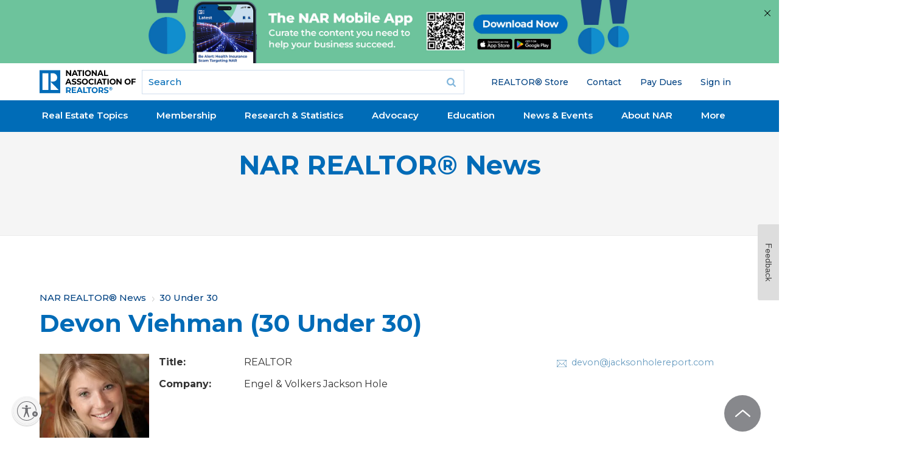

--- FILE ---
content_type: text/html; charset=utf-8
request_url: https://www.google.com/recaptcha/api2/aframe
body_size: 138
content:
<!DOCTYPE HTML><html><head><meta http-equiv="content-type" content="text/html; charset=UTF-8"></head><body><script nonce="bzpgY5_te5gjuiPnc4Q2NA">/** Anti-fraud and anti-abuse applications only. See google.com/recaptcha */ try{var clients={'sodar':'https://pagead2.googlesyndication.com/pagead/sodar?'};window.addEventListener("message",function(a){try{if(a.source===window.parent){var b=JSON.parse(a.data);var c=clients[b['id']];if(c){var d=document.createElement('img');d.src=c+b['params']+'&rc='+(localStorage.getItem("rc::a")?sessionStorage.getItem("rc::b"):"");window.document.body.appendChild(d);sessionStorage.setItem("rc::e",parseInt(sessionStorage.getItem("rc::e")||0)+1);localStorage.setItem("rc::h",'1769130488173');}}}catch(b){}});window.parent.postMessage("_grecaptcha_ready", "*");}catch(b){}</script></body></html>

--- FILE ---
content_type: application/javascript; charset=utf-8
request_url: https://count.personyze.com/stat-track-log-visit.js.php?fr=289&te=0&sr=7482&ld=0&ur=https%3A%2F%2Fwww.nar.realtor%2Fmagazine%2F30-under-30%2Fdevon-viehman&rf=&id=-400130533&si=1769130484&ss=1769130484&nw=2&st=1&ls=1769130484&rs=0&sy=&bh=488&hs=0&dg=&ps=&ev=1_6527003_2_1_7%263_6527003_-2_0_2%2F2%263_e6527003_-39_0_%5B%7B%22nar_main_125%22%3A1%2C%22nar_main_130%22%3A1%7D%2C%7B%2221268025%22%3A1%2C%2221268031%22%3A1%2C%2221269661%22%3A1%7D%5D&hu=&ao=&pr=&tm=1769130487&pl=Linux%20x86_64&sc=1280x720x24&th=-1250213311&ck=y&aj=y&jv=n&fl=-1&sl=-1&mp=-1&cn=y&vl=-1&qt=-1
body_size: 69
content:
(function(_S_T) { if (_S_T) {_S_T.log_visit(289, 6527003, {}, 1, null, [], null, [], [], '488', [], [], null, 1769130484, 0, {}, 488, "", null);}})(window._S_T || window.parent && parent._S_T)

--- FILE ---
content_type: application/javascript; charset=utf-8
request_url: https://visitor-service-us-east-1.tealiumiq.com/nar/main/019be864e57a0016f2f13320907e0009f003a097007e8?callback=utag.ut%5B%22writevamain%22%5D&rnd=1769130485694
body_size: 522
content:
utag.ut["writevamain"]({"metrics":{"22":1.0,"6177":120,"6221":31.0,"5440":1.0,"5770":0,"6223":61,"6157":60,"15":1.0,"28":1.0,"29":1.0,"21268604":1.0,"6215":25.0,"6217":30.0,"5735":0,"6219":55,"21":1.0},"dates":{"23":1769130485298,"21268029":1769130485298,"5444":1769130485298,"audience_nar_main_130_count_ts":1769130485321,"audience_nar_main_125_count_ts":1769130485321},"properties":{"6253":"019be864e57a0016f2f13320907e0009f003a097007e8","17":"https://www.nar.realtor/magazine/30-under-30/devon-viehman","profile":"main","21268032":"https://www.nar.realtor/magazine/30-under-30/devon-viehman","7759":"www.nar.realtor","account":"nar"},"flags":{"7254":false,"5661":true,"5454":false,"5446":true,"6019":false,"21269335":false},"metric_sets":{"21268033":{"https://www．nar．realtor/magazine/30-under-30/devon-viehman":1}},"current_visit":{"metrics":{"12":0.0,"6147":12,"7":1.0,"80":0.0},"dates":{"11":1769130485298,"6143":1769130485298,"10":1769130485298},"properties":{"44":"Chrome","45":"Mac OS X","46":"Mac desktop","47":"browser","48":"Chrome","5":"https://www.nar.realtor/magazine/30-under-30/devon-viehman","21269760":"sresex"},"flags":{"14":true,"7158":true,"21269629":false,"5434":false,"6924":false,"7160":false},"property_sets":{"49":["Chrome"],"50":["Mac OS X"],"51":["Mac desktop"],"52":["browser"],"53":["Chrome"]}},"badges":{"21268031":true,"21269661":true,"21268025":true},"audiences":{"nar_main_130":"Store.R NEVER visited - Anonymous","nar_main_125":"Store.R NEVER visited - everyone"}});

--- FILE ---
content_type: application/javascript; charset=utf-8
request_url: https://count.personyze.com/stat-track-log-visit.js.php?fr=289&te=0&sr=7482&ld=1&ur=https%3A%2F%2Fwww.nar.realtor%2Fmagazine%2F30-under-30%2Fdevon-viehman&rf=&id=-400130533&si=0&ss=1769130484&nw=3&st=1&ls=1769130484&rs=0&sy=&bh=&hs=0&dg=&ps=1769130484&ev=&hu=&ao=&pr=&tm=1769130484&pl=Linux%20x86_64&sc=1280x720x24&th=-1250213311&ck=y&aj=y&jv=n&fl=-1&sl=-1&mp=-1&cn=y&vl=-1&qt=-1
body_size: 222
content:
(function(_S_T) { if (_S_T) {_S_T.log_visit(289, 6527003, {"srch_word":"","ref_type":"direct","country_code":"US","country":"United States","region":"","city":"","latitude":37.7509994506836,"longitude":-97.8219985961914,"ip":"13.59.135.54","1_vid":6527003,"1_ref_type":"direct","timezone":0,"current_country":"United States"}, 1, null, [[6527003,7]], null, [], [], '488', [], [], null, 1769130484, 0, {}, 488, "", "");}})(window._S_T || window.parent && parent._S_T)